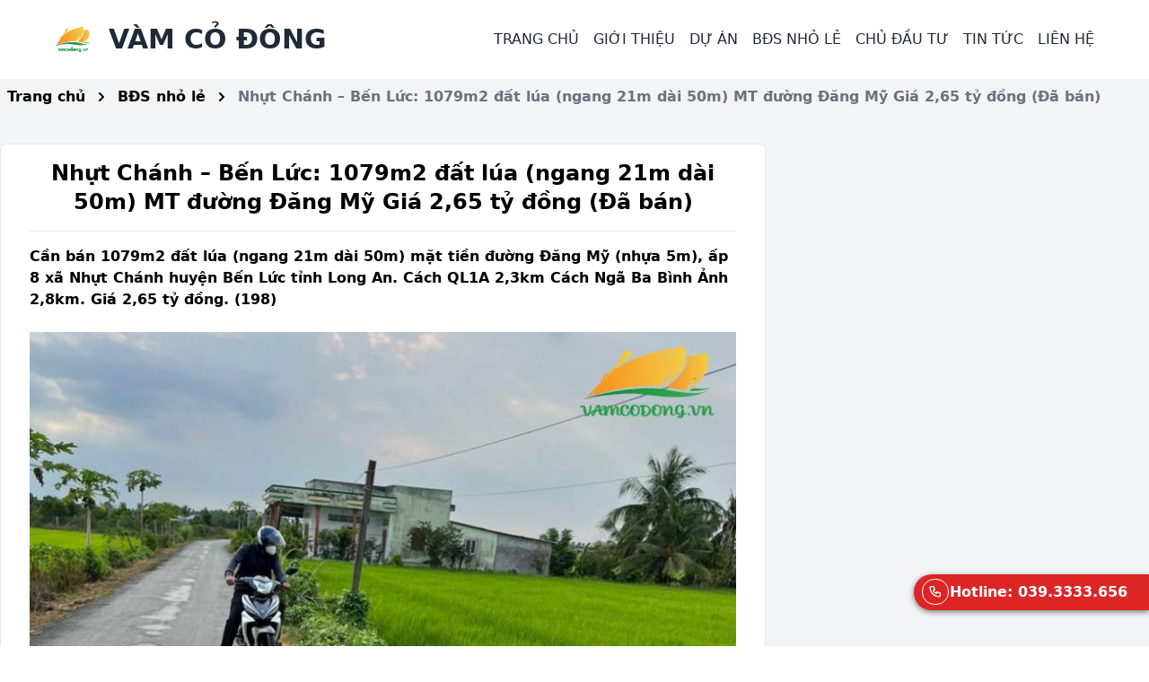

--- FILE ---
content_type: text/html; charset=utf-8
request_url: https://vamcodong.vn/bds-nho-le/long-an-ben-luc-nhut-chanh-1079m2-dat-lua-mat-tien-duong-dang-my
body_size: 7091
content:
<!DOCTYPE html><html><head><link rel="icon" href="favicon.jpg"/><meta charSet="utf-8"/><meta http-equiv="X-UA-Compatible" content="IE=edge"/><meta name="robots" content="max-snippet:-1, max-image-preview:large, max-video-preview:-1"/><meta name="google-site-verification" content="HaZQFR9QTlk-DeHQVTV77YE7DG_pe5M-km936TZPxB8"/><script>
(function (w, d, s, l, i) {
    w[l] = w[l] || [];
    w[l].push({ 'gtm.start': new Date().getTime(), event: 'gtm.js' });
    var f = d.getElementsByTagName(s)[0],
      j = d.createElement(s),
      dl = l != 'dataLayer' ? '&l=' + l : '';
    j.async = true;
    j.src = 'https://www.googletagmanager.com/gtm.js?id=' + i + dl;
    f.parentNode.insertBefore(j, f);
  })(window, document, 'script', 'dataLayer', 'GTM-K7RCZ7H');</script><meta name="viewport" content="width=device-width"/><meta charSet="utf-8"/><meta name="twitter:card" content="summary_large_image"/><meta name="twitter:site" content="@site"/><meta name="twitter:creator" content="@handle"/><meta property="og:image:width" content="1200"/><meta property="og:image:height" content="630"/><meta property="og:locale" content="vi_VN"/><meta property="og:site_name" content="Vàm Cỏ Đông"/><title>Nhựt Chánh – Bến Lức: 1079m2 đất lúa (ngang 21m dài 50m) MT đường Đăng Mỹ Giá 2,65 tỷ đồng (Đã bán) - Vàm Cỏ Đông</title><meta name="robots" content="index,follow"/><meta name="googlebot" content="index,follow"/><meta name="description" content="Cần bán 1079m2 đất lúa (ngang 21m dài 50m) mặt tiền đường Đăng Mỹ (nhựa 5m), ấp 8 xã Nhựt Chánh huyện Bến Lức tỉnh Long An. Cách QL1A 2,3km Cách Ngã Ba Bình Ảnh 2,8km. Giá 2,65 tỷ đồng. (198)"/><meta property="og:url" content="https://vamcodong.vn/bds-nho-le/long-an-ben-luc-nhut-chanh-1079m2-dat-lua-mat-tien-duong-dang-my"/><meta property="og:type" content="article"/><meta property="article:published_time" content="2025-11-27T20:20:12.341Z"/><meta property="article:modified_time" content="2025-11-27T20:20:12.341Z"/><meta property="og:title" content="Nhựt Chánh – Bến Lức: 1079m2 đất lúa (ngang 21m dài 50m) MT đường Đăng Mỹ Giá 2,65 tỷ đồng (Đã bán)"/><meta property="og:description" content="Cần bán 1079m2 đất lúa (ngang 21m dài 50m) mặt tiền đường Đăng Mỹ (nhựa 5m), ấp 8 xã Nhựt Chánh huyện Bến Lức tỉnh Long An. Cách QL1A 2,3km Cách Ngã Ba Bình Ảnh 2,8km. Giá 2,65 tỷ đồng. (198)"/><meta property="og:image" content="https://admin.vamcodong.vn/uploads/62fc7d90274b177241945c34-27C7FA~1.JPG"/><meta property="og:image:alt" content="Nhựt Chánh – Bến Lức: 1079m2 đất lúa (ngang 21m dài 50m) MT đường Đăng Mỹ Giá 2,65 tỷ đồng (Đã bán)"/><link rel="canonical" href="https://vamcodong.vn/bds-nho-le/long-an-ben-luc-nhut-chanh-1079m2-dat-lua-mat-tien-duong-dang-my"/><meta name="next-head-count" content="22"/><link rel="preload" href="/_next/static/css/12c92a66e9fc3f781581.css" as="style"/><link rel="stylesheet" href="/_next/static/css/12c92a66e9fc3f781581.css" data-n-g=""/><noscript data-n-css=""></noscript><link rel="preload" href="/_next/static/chunks/webpack-3000acc1944a36fccf0e.js" as="script"/><link rel="preload" href="/_next/static/chunks/framework.453115041c71f6937693.js" as="script"/><link rel="preload" href="/_next/static/chunks/commons.c858f3c6a623e097e914.js" as="script"/><link rel="preload" href="/_next/static/chunks/main-f50066b32e4f001a765f.js" as="script"/><link rel="preload" href="/_next/static/chunks/a010f1e567ea379433a9cf5eda5dd8a297e33abc.6b8c1754fa06c2acfe95.js" as="script"/><link rel="preload" href="/_next/static/chunks/pages/_app-8c45423b8dcbe0959682.js" as="script"/><link rel="preload" href="/_next/static/chunks/bae8da92c985a62c844ea8d66008fee7b291fb3b.af4e72416e71633271ed.js" as="script"/><link rel="preload" href="/_next/static/chunks/ace8609aa88dd164b77382b95b8743e04aef8a31.0538a447f2245d3c57db.js" as="script"/><link rel="preload" href="/_next/static/chunks/pages/%5BmainSlug%5D/%5BpostSlug%5D-2ec7d2f00cb7e05a49e0.js" as="script"/></head><body><noscript><strong>We‘re sorry but this page doesn&#x27;t work properly without JavaScript enabled. Please enable it to continue. (Chúng tôi vô cùng xin lỗi nhưng trang web này có thể sẽ không hiển thị như ý muốn nếu bạn không mở JavaScript trên trình duyệt)</strong></noscript><div id="__next"><div class="bg-gray-100"><div class=""><header class="top-0 fixed z-20 bg-white flex-col md:flex-row text-gray-700 body-font w-full"><div class="container mx-auto flex flex-wrap justify-between py-4 w-11/12 items-center"><div class=""><a title="Trang chủ" href="/" class="flex title-font font-medium items-center text-gray-900 md:mb-0"><img class="w-14 h-14 text-white p-2 rounded-full" src="/logo-full.jpg" alt="Logo Vamcodong full"/><span class="hidden lg:inline ml-3 text-3xl uppercase font-bold text-gray-800">Vàm cỏ đông</span></a></div><div class="block lg:hidden"><button class="flex items-center px-3 py-2 border rounded text-teal-100 border-teal-400 hover:text-white hover:border-white" id="navbar-btn"><svg class="h-3 w-3" viewBox="0 0 20 20" xmlns="http://www.w3.org/2000/svg"><path d="M0 3h20v2H0V3zm0 6h20v2H0V9zm0 6h20v2H0v-2z"></path></svg></button></div><nav id="navbar" class="lg:block w-full lg:w-auto lg:ml-auto flex-wrap flex-col lg:flex-row items-center text-base justify-center hidden"><ul class="list-reset lg:flex justify-end flex-1 items-center"><li><a href="/" title="Trang chủ" class="p-2 text-gray-800 hover:text-gray-500 uppercase">Trang chủ</a></li><li><a href="/gioi-thieu" title="Giới thiệu" class="p-2 text-gray-800 hover:text-gray-500 uppercase">Giới thiệu</a></li><li class="relative group"><span title="Dự án" class="p-2 text-gray-800 hover:text-gray-500 uppercase cursor-pointer">Dự án</span><ul class="lg:absolute lg:mt-10 p-2 rounded-lg shadow-lg bg-white z-20 hidden group-hover:block overflow-auto" style="max-height:600px;min-width:250px;top:-12px"><li class="py-2"><a href="/khu-do-thi" title="Khu đô thị" class="p-2 text-gray-800 hover:text-gray-500 uppercase">Khu đô thị</a></li><li class="py-2"><a href="/dat-nen" title="Đất nền" class="p-2 text-gray-800 hover:text-gray-500 uppercase">Đất nền</a></li><li class="py-2"><a href="/nha-pho" title="Nhà phố" class="p-2 text-gray-800 hover:text-gray-500 uppercase">Nhà phố</a></li></ul></li><li class="relative group"><span title="BĐS nhỏ lẻ" class="p-2 text-gray-800 hover:text-gray-500 uppercase cursor-pointer">BĐS nhỏ lẻ</span><ul class="lg:absolute lg:mt-10 p-2 rounded-lg shadow-lg bg-white z-20 hidden group-hover:block overflow-auto" style="max-height:600px;min-width:250px;top:-12px"><li class="py-2"><a href="/khu-vuc" title="Tìm theo khu vực" class="p-2 text-gray-800 hover:text-gray-500 uppercase">Tìm theo khu vực</a></li><li class="py-2"><a href="/bds-nho-le" title="BĐS nhỏ lẻ" class="p-2 text-gray-800 hover:text-gray-500 uppercase">BĐS nhỏ lẻ</a></li></ul></li><li><a href="/chu-dau-tu" title="Chủ đầu tư" class="p-2 text-gray-800 hover:text-gray-500 uppercase">Chủ đầu tư</a></li><li class="relative group"><span title="Tin tức" class="p-2 text-gray-800 hover:text-gray-500 uppercase cursor-pointer">Tin tức</span><ul class="lg:absolute lg:mt-10 p-2 rounded-lg shadow-lg bg-white z-20 hidden group-hover:block overflow-auto" style="max-height:600px;min-width:250px;top:-12px"><li class="py-2"><a href="/tin-tuc-thi-truong" title="Tin tức thị trường" class="p-2 text-gray-800 hover:text-gray-500 uppercase">Tin tức thị trường</a></li><li class="py-2"><a href="/tin-tuc-du-an" title="Tin tức dự án" class="p-2 text-gray-800 hover:text-gray-500 uppercase">Tin tức dự án</a></li><li class="py-2"><a href="/thong-tin-quy-hoach" title="Thông tin quy hoạch" class="p-2 text-gray-800 hover:text-gray-500 uppercase">Thông tin quy hoạch</a></li><li class="py-2"><a href="/kien-thuc-dau-tu" title="Kiến thức đầu tư" class="p-2 text-gray-800 hover:text-gray-500 uppercase">Kiến thức đầu tư</a></li></ul></li><li><a href="/lien-he" title="Liên hệ" class="p-2 text-gray-800 hover:text-gray-500 uppercase">Liên hệ</a></li></ul></nav></div></header></div><div class="mt-20"></div><div class="py-2"><nav class="container mx-auto text-black font-bold p-2" aria-label="Breadcrumb"><ol class="list-none p-0 inline-flex flex-wrap"><li class="flex items-center"><a href="/" title="Trang chủ">Trang chủ</a><svg class="fill-current w-3 h-3 mx-3" xmlns="http://www.w3.org/2000/svg" viewBox="0 0 320 512"><path d="M285.476 272.971L91.132 467.314c-9.373 9.373-24.569 9.373-33.941 0l-22.667-22.667c-9.357-9.357-9.375-24.522-.04-33.901L188.505 256 34.484 101.255c-9.335-9.379-9.317-24.544.04-33.901l22.667-22.667c9.373-9.373 24.569-9.373 33.941 0L285.475 239.03c9.373 9.372 9.373 24.568.001 33.941z"></path></svg></li><li class="flex items-center"><a href="/bds-nho-le" title="BĐS nhỏ lẻ">BĐS nhỏ lẻ</a><svg class="fill-current w-3 h-3 mx-3" xmlns="http://www.w3.org/2000/svg" viewBox="0 0 320 512"><path d="M285.476 272.971L91.132 467.314c-9.373 9.373-24.569 9.373-33.941 0l-22.667-22.667c-9.357-9.357-9.375-24.522-.04-33.901L188.505 256 34.484 101.255c-9.335-9.379-9.317-24.544.04-33.901l22.667-22.667c9.373-9.373 24.569-9.373 33.941 0L285.475 239.03c9.373 9.372 9.373 24.568.001 33.941z"></path></svg></li><li><span class="text-gray-500" aria-current="page">Nhựt Chánh – Bến Lức: 1079m2 đất lúa (ngang 21m dài 50m) MT đường Đăng Mỹ Giá 2,65 tỷ đồng (Đã bán)</span></li></ol></nav></div><main class="pt-2"><script type="application/ld+json">{ "@context": "https://schema.org/","@graph":[{       "@type": "Product",    
   "name": "Nhựt Chánh – Bến Lức: 1079m2 đất lúa (ngang 21m dài 50m) MT đường Đăng Mỹ Giá 2,65 tỷ đồng",       "image": [     
    "https://admin.vamcodong.vn/uploads/62fc7d90274b177241945c34-27C7FA~1.JPG",      
   "https://admin.vamcodong.vn/uploads/62fc7dcc274b177241945d48-271980~4.JPG"        ],    
   "description": "Cần bán 1079m2 đất lúa (ngang 21m dài 50m) mặt tiền đường Đăng Mỹ (nhựa 5m), ấp 8 xã Nhựt Chánh huyện Bến Lức tỉnh Long An. Cách QL1A 2,3km Cách Ngã Ba Bình Ảnh 2,8km. Giá 2,65 tỷ đồng.",   
    "sku": "27198",    
   "mpn": "198",    
   "brand": {         "@type": "Brand",         "name": "Bất động sản Vàm Cỏ Đông"       }
,       "review": {         "@type": "Review",         "reviewRating": {           "@type": "Rating",           "ratingValue": "5",           "bestRating": "5"         },         "author": {           "@type": "Person",           "name": "Nguyễn Duy Vương"         }       },       "aggregateRating": {         "@type": "AggregateRating",         "ratingValue": "4.5",         "reviewCount": "34"       }

         , "offers": {         "@type": "Offer",     
    "url": "https://vamcodong.vn/bds-nho-le/long-an-ben-luc-nhut-chanh-1079m2-dat-lua-mat-tien-duong-dang-my",         "priceCurrency": "VNĐ",    
     "price": "2650000000",      
   "priceValidUntil": "2022-09-12",     
    "itemCondition": "https://schema.org/UsedCondition",   
      "availability": "https://schema.org/SoldOut"       }    }      ]}
</script><div class="flex flex-wrap container mx-auto pt-4"><div class="w-full lg:w-2/3"><div class="container px-8 py-4 bg-white border border-gray-200 rounded-md"><h1 class="font-bold text-2xl text-center w-full mb-4 border-gray-200 border-b pb-4"> <!-- -->Nhựt Chánh – Bến Lức: 1079m2 đất lúa (ngang 21m dài 50m) MT đường Đăng Mỹ Giá 2,65 tỷ đồng (Đã bán)</h1><div class=""><p class="font-bold mt-2 mb-4">Cần bán 1079m2 đất lúa (ngang 21m dài 50m) mặt tiền đường Đăng Mỹ (nhựa 5m), ấp 8 xã Nhựt Chánh huyện Bến Lức tỉnh Long An. Cách QL1A 2,3km Cách Ngã Ba Bình Ảnh 2,8km. Giá 2,65 tỷ đồng. (198)</p></div><div class="pt-2 pb-6"><div class="w-full"><img class="w-full" src="https://admin.vamcodong.vn/uploads/62fc7d90274b177241945c34-27C7FA~1.JPG" alt="27.198.01 1079m2 đất lúa mặt tiền đường Đăng Mỹ"/></div></div><div class="pb-8"><div class="main-content"><ul>
<li><strong>Quy hoạch sử dụng đất x&atilde; Nhựt Ch&aacute;nh v&agrave; danh s&aacute;ch BĐS đang rao b&aacute;n tại x&atilde; Nhựt Ch&aacute;nh: </strong><a href="https://vamcodong.vn/khu-vuc/ban-dat-xa-nhut-chanh-huyen-ben-luc">https://vamcodong.vn/khu-vuc/ban-dat-xa-nhut-chanh-huyen-ben-luc</a></li>
<li><strong>Quy hoạch sử dụng đất huyện Bến Lức - tỉnh Long An:</strong> &nbsp;<a href="https://vamcodong.vn/thong-tin-quy-hoach/ban-do-quy-hoach-su-dung-dat-huyen-ben-luc">https://vamcodong.vn/thong-tin-quy-hoach/ban-do-quy-hoach-su-dung-dat-huyen-ben-luc</a></li>
</ul>
<p><!-- pagebreak --></p>
<h2><strong>Nội dung chi tiết: 1079m2 đất l&uacute;a (ngang 21m d&agrave;i 50m) MT đường Đăng Mỹ Gi&aacute; 2,65 tỷ đồng</strong></h2>
<p>Vị tr&iacute; tr&ecirc;n Google Maps: <strong>(10.594026,106.460087)</strong></p>
<p>M&ocirc; tả: Đất l&uacute;a ngang 21m d&agrave;i 50m, tổng diện t&iacute;ch c&ocirc;ng nhận 1097m2.</p>
<p>Mặt tiền đường Đăng Mỹ nhựa 5m.</p>
<p>T&igrave;nh trạng ph&aacute;p l&yacute;: Sổ hồng ri&ecirc;ng, ph&aacute;p l&yacute; đầy đủ, sang t&ecirc;n ngay.</p>
<p>Hiện trạng: Đất l&uacute;a. Khu vực quy hoạch l&ecirc;n thổ cư.</p>
<p>Vị tr&iacute; v&agrave; tiềm năng:</p>
<ul>
<li>Kh&ocirc;ng d&iacute;nh quy hoạch.</li>
<li>C&aacute;ch UBND x&atilde; Nhựt Ch&aacute;nh 2km.</li>
<li>C&aacute;ch Quốc Lộ 1A 2,3km.</li>
<li>C&aacute;ch Ng&atilde; Ba B&igrave;nh Ảnh 2,8km.</li>
<li>C&aacute;ch Cầu Bến Lức 8km.</li>
<li>C&aacute;ch KCN Long Hậu &ndash; H&ograve;a B&igrave;nh 3,5km.</li>
<li>Khu vực d&acirc;n cư đ&ocirc;ng đ&uacute;c, điện nước đầy đủ. Quy hoạch l&ecirc;n thổ cư.</li>
</ul>
<p>Gi&aacute; b&aacute;n: <strong>1,65 tỷ đồng.</strong></p>
<p>Li&ecirc;n hệ:</p>
<ul>
<li>Hotline: 039.3333.656 (Gặp Vương)</li>
<li>Bất động sản V&agrave;m Cỏ Đ&ocirc;ng: chuy&ecirc;n về c&aacute;c sản phẩm bất động sản khu vực tỉnh Long An, đặc biệt tại khu vực ven S&ocirc;ng V&agrave;m Cỏ Đ&ocirc;ng (huyện Bến Lức).</li>
</ul>
<h2><strong>H&igrave;nh ảnh tham khảo: 1079m2 đất l&uacute;a (ngang 21m d&agrave;i 50m) MT đường Đăng Mỹ Gi&aacute; 2,65 tỷ đồng</strong></h2>
<p><strong><img src="https://admin.vamcodong.vn/uploads/62fc7dcc274b177241945d48-271980~4.JPG" /></strong></p>
<p><strong><img src="https://admin.vamcodong.vn/uploads/62fc7de2274b17724194601b-271980~1.JPG" /></strong></p>
<p><strong><img src="https://admin.vamcodong.vn/uploads/62fc7dfc274b177241946035-271980~2.JPG" /></strong></p>
<p><strong><img src="https://admin.vamcodong.vn/uploads/62fc7e0c274b17724194604f-271980~3.JPG" /></strong></p>
<p><strong><img src="https://admin.vamcodong.vn/uploads/62fc7e1a274b177241946069-279A93~1.JPG" /></strong></p>
<p>&nbsp;</p></div></div></div></div></div><div class="container mx-auto my-4"><div class="w-full lg:w-2/3"><div class="flex justify-center items-center"><div class="spinner-border animate-spin inline-block w-8 h-8 border-4 rounded-full text-gray-300" role="status"><span class="visually-hidden">Loading...</span></div></div></div></div></main><div class=""><footer class="text-gray-600 body-font"><div class="container px-5 py-24 mx-auto"><div class="flex flex-wrap -m-4"><div class="p-4 lg:w-1/4 sm:w-1/2 w-full"><a href="/" title="Trang chủ" class="flex title-font font-medium items-center md:justify-start justify-center text-gray-900"><img class="w-14 h-14 text-white p-2 rounded-full" src="/logo-min.jpg" alt="Logo Vamcodong full"/><span class="ml-3 text-xl">Vàm cỏ đông</span></a><p class="text-sm text-center sm:text-left text-gray-500 sm:ml-4 sm:pl-4 sm:py-2 sm:mt-0 mt-4">© 2024 vamcodong.vn</p><p class="sm:ml-4 sm:pl-4 sm:py-2 sm:mt-0 mt-4"><a href="//www.dmca.com/Protection/Status.aspx?ID=9cc8b69c-cf93-457b-9c91-3d430ab7a5d5" title="DMCA.com Protection Status" class="dmca-badge"><img src="https://images.dmca.com/Badges/dmca_protected_16_120.png?ID=9cc8b69c-cf93-457b-9c91-3d430ab7a5d5" alt="DMCA.com Protection Status"/></a></p></div><div class="p-4 lg:w-1/4 sm:w-1/2 w-full"><h2 class="font-medium title-font tracking-widest text-gray-900 mb-4 text-sm text-center sm:text-left">CÔNG TY</h2><nav class="flex flex-col sm:items-start sm:text-left text-center items-center -mb-1 space-y-2.5"><a href="/gioi-thieu"><span class="bg-indigo-100 text-indigo-500 w-3 h-3 mr-2 rounded-full inline-flex items-center justify-center"></span>Giới thiệu</a><a href="/chinh-sach-bao-mat"><span class="bg-indigo-100 text-indigo-500 w-3 h-3 mr-2 rounded-full inline-flex items-center justify-center"></span>Chính sách bảo mật</a><a href="/quy-dinh-chung"><span class="bg-indigo-100 text-indigo-500 w-3 h-3 mr-2 rounded-full inline-flex items-center justify-center"></span>Quy định chung</a><a href="/lien-he"><span class="bg-indigo-100 text-indigo-500 w-3 h-3 mr-2 rounded-full inline-flex items-center justify-center"></span>Liên hệ</a></nav></div><div class="p-4 lg:w-1/4 sm:w-1/2 w-full"><h2 class="font-medium title-font tracking-widest text-gray-900 mb-4 text-sm text-center sm:text-left">BẤT ĐỘNG SẢN</h2><nav class="flex flex-col sm:items-start sm:text-left text-center items-center -mb-1 space-y-2.5"><a href="/khu-do-thi"><span class="bg-indigo-100 text-indigo-500 w-3 h-3 mr-2 rounded-full inline-flex items-center justify-center"></span>Khu đô thị</a><a href="/dat-nen"><span class="bg-indigo-100 text-indigo-500 w-3 h-3 mr-2 rounded-full inline-flex items-center justify-center"></span>Đất nền</a><a href="/nha-pho"><span class="bg-indigo-100 text-indigo-500 w-3 h-3 mr-2 rounded-full inline-flex items-center justify-center"></span>Nhà phố</a><a href="/bds-nho-le"><span class="bg-indigo-100 text-indigo-500 w-3 h-3 mr-2 rounded-full inline-flex items-center justify-center"></span>Bất động sản nhỏ lẻ</a></nav></div><div class="p-4 lg:w-1/4 sm:w-1/2 w-full"><h2 class="font-medium title-font tracking-widest text-gray-900 mb-4 text-sm text-center sm:text-left">LIÊN KẾT</h2><nav class="flex flex-col sm:items-start sm:text-left text-center items-center -mb-1 space-y-2.5"><a href="https://www.facebook.com/batdongsanvamcodong" target="_blank" rel="noopener noreferrer"><span class="bg-indigo-100 text-indigo-500 w-3 h-3 mr-2 rounded-full inline-flex items-center justify-center"></span>Facebook</a><a href="https://www.instagram.com/batdongsanvamcodong" target="_blank" rel="noopener noreferrer"><span class="bg-indigo-100 text-indigo-500 w-3 h-3 mr-2 rounded-full inline-flex items-center justify-center"></span>Instagram</a><a href="https://twitter.com/batdongsanvamc2" target="_blank" rel="noopener noreferrer"><span class="bg-indigo-100 text-indigo-500 w-3 h-3 mr-2 rounded-full inline-flex items-center justify-center"></span>Twitter</a><a href="https://www.youtube.com/channel/UCUHrU9-pshsqoUjEd6wGd6A" target="_blank" rel="noopener noreferrer"><span class="bg-indigo-100 text-indigo-500 w-3 h-3 mr-2 rounded-full inline-flex items-center justify-center"></span>Youtube</a><a href="https://www.linkedin.com/in/batdongsanvamcodong" target="_blank" rel="noopener noreferrer"><span class="bg-indigo-100 text-indigo-500 w-3 h-3 mr-2 rounded-full inline-flex items-center justify-center"></span>Linkedin</a></nav></div></div></div></footer></div></div><div class="hotline-popup mb-2 hotline-popup--show"><a href="tel:0393333656" title="Hotline: 039.3333.656"><svg xmlns="http://www.w3.org/2000/svg" width="1em" height="1em" viewBox="0 0 24 24" stroke-width="2" stroke="currentColor" fill="none" stroke-linecap="round" stroke-linejoin="round" class="inline-block mr-2 mb-1"><path stroke="none" d="M0 0h24v24H0z" fill="none"></path><path d="M5 4h4l2 5l-2.5 1.5a11 11 0 0 0 5 5l1.5 -2.5l5 2v4a2 2 0 0 1 -2 2a16 16 0 0 1 -15 -15a2 2 0 0 1 2 -2"></path></svg>Hotline: 039.3333.656</a><div class="hotline-popup__phone-outline"></div></div></div><script id="__NEXT_DATA__" type="application/json">{"props":{"pageProps":{"notFound":false,"post":{"id":"62fc7da8274b177241945cb1","title":"Nhựt Chánh – Bến Lức: 1079m2 đất lúa (ngang 21m dài 50m) MT đường Đăng Mỹ Giá 2,65 tỷ đồng (Đã bán)","slug":"long-an-ben-luc-nhut-chanh-1079m2-dat-lua-mat-tien-duong-dang-my","introduce":"Cần bán 1079m2 đất lúa (ngang 21m dài 50m) mặt tiền đường Đăng Mỹ (nhựa 5m), ấp 8 xã Nhựt Chánh huyện Bến Lức tỉnh Long An. Cách QL1A 2,3km Cách Ngã Ba Bình Ảnh 2,8km. Giá 2,65 tỷ đồng. (198)","content":"\u003cul\u003e\n\u003cli\u003e\u003cstrong\u003eQuy hoạch sử dụng đất x\u0026atilde; Nhựt Ch\u0026aacute;nh v\u0026agrave; danh s\u0026aacute;ch BĐS đang rao b\u0026aacute;n tại x\u0026atilde; Nhựt Ch\u0026aacute;nh: \u003c/strong\u003e\u003ca href=\"https://vamcodong.vn/khu-vuc/ban-dat-xa-nhut-chanh-huyen-ben-luc\"\u003ehttps://vamcodong.vn/khu-vuc/ban-dat-xa-nhut-chanh-huyen-ben-luc\u003c/a\u003e\u003c/li\u003e\n\u003cli\u003e\u003cstrong\u003eQuy hoạch sử dụng đất huyện Bến Lức - tỉnh Long An:\u003c/strong\u003e \u0026nbsp;\u003ca href=\"https://vamcodong.vn/thong-tin-quy-hoach/ban-do-quy-hoach-su-dung-dat-huyen-ben-luc\"\u003ehttps://vamcodong.vn/thong-tin-quy-hoach/ban-do-quy-hoach-su-dung-dat-huyen-ben-luc\u003c/a\u003e\u003c/li\u003e\n\u003c/ul\u003e\n\u003cp\u003e\u003c!-- pagebreak --\u003e\u003c/p\u003e\n\u003ch2\u003e\u003cstrong\u003eNội dung chi tiết: 1079m2 đất l\u0026uacute;a (ngang 21m d\u0026agrave;i 50m) MT đường Đăng Mỹ Gi\u0026aacute; 2,65 tỷ đồng\u003c/strong\u003e\u003c/h2\u003e\n\u003cp\u003eVị tr\u0026iacute; tr\u0026ecirc;n Google Maps: \u003cstrong\u003e(10.594026,106.460087)\u003c/strong\u003e\u003c/p\u003e\n\u003cp\u003eM\u0026ocirc; tả: Đất l\u0026uacute;a ngang 21m d\u0026agrave;i 50m, tổng diện t\u0026iacute;ch c\u0026ocirc;ng nhận 1097m2.\u003c/p\u003e\n\u003cp\u003eMặt tiền đường Đăng Mỹ nhựa 5m.\u003c/p\u003e\n\u003cp\u003eT\u0026igrave;nh trạng ph\u0026aacute;p l\u0026yacute;: Sổ hồng ri\u0026ecirc;ng, ph\u0026aacute;p l\u0026yacute; đầy đủ, sang t\u0026ecirc;n ngay.\u003c/p\u003e\n\u003cp\u003eHiện trạng: Đất l\u0026uacute;a. Khu vực quy hoạch l\u0026ecirc;n thổ cư.\u003c/p\u003e\n\u003cp\u003eVị tr\u0026iacute; v\u0026agrave; tiềm năng:\u003c/p\u003e\n\u003cul\u003e\n\u003cli\u003eKh\u0026ocirc;ng d\u0026iacute;nh quy hoạch.\u003c/li\u003e\n\u003cli\u003eC\u0026aacute;ch UBND x\u0026atilde; Nhựt Ch\u0026aacute;nh 2km.\u003c/li\u003e\n\u003cli\u003eC\u0026aacute;ch Quốc Lộ 1A 2,3km.\u003c/li\u003e\n\u003cli\u003eC\u0026aacute;ch Ng\u0026atilde; Ba B\u0026igrave;nh Ảnh 2,8km.\u003c/li\u003e\n\u003cli\u003eC\u0026aacute;ch Cầu Bến Lức 8km.\u003c/li\u003e\n\u003cli\u003eC\u0026aacute;ch KCN Long Hậu \u0026ndash; H\u0026ograve;a B\u0026igrave;nh 3,5km.\u003c/li\u003e\n\u003cli\u003eKhu vực d\u0026acirc;n cư đ\u0026ocirc;ng đ\u0026uacute;c, điện nước đầy đủ. Quy hoạch l\u0026ecirc;n thổ cư.\u003c/li\u003e\n\u003c/ul\u003e\n\u003cp\u003eGi\u0026aacute; b\u0026aacute;n: \u003cstrong\u003e1,65 tỷ đồng.\u003c/strong\u003e\u003c/p\u003e\n\u003cp\u003eLi\u0026ecirc;n hệ:\u003c/p\u003e\n\u003cul\u003e\n\u003cli\u003eHotline: 039.3333.656 (Gặp Vương)\u003c/li\u003e\n\u003cli\u003eBất động sản V\u0026agrave;m Cỏ Đ\u0026ocirc;ng: chuy\u0026ecirc;n về c\u0026aacute;c sản phẩm bất động sản khu vực tỉnh Long An, đặc biệt tại khu vực ven S\u0026ocirc;ng V\u0026agrave;m Cỏ Đ\u0026ocirc;ng (huyện Bến Lức).\u003c/li\u003e\n\u003c/ul\u003e\n\u003ch2\u003e\u003cstrong\u003eH\u0026igrave;nh ảnh tham khảo: 1079m2 đất l\u0026uacute;a (ngang 21m d\u0026agrave;i 50m) MT đường Đăng Mỹ Gi\u0026aacute; 2,65 tỷ đồng\u003c/strong\u003e\u003c/h2\u003e\n\u003cp\u003e\u003cstrong\u003e\u003cimg src=\"https://admin.vamcodong.vn/uploads/62fc7dcc274b177241945d48-271980~4.JPG\" /\u003e\u003c/strong\u003e\u003c/p\u003e\n\u003cp\u003e\u003cstrong\u003e\u003cimg src=\"https://admin.vamcodong.vn/uploads/62fc7de2274b17724194601b-271980~1.JPG\" /\u003e\u003c/strong\u003e\u003c/p\u003e\n\u003cp\u003e\u003cstrong\u003e\u003cimg src=\"https://admin.vamcodong.vn/uploads/62fc7dfc274b177241946035-271980~2.JPG\" /\u003e\u003c/strong\u003e\u003c/p\u003e\n\u003cp\u003e\u003cstrong\u003e\u003cimg src=\"https://admin.vamcodong.vn/uploads/62fc7e0c274b17724194604f-271980~3.JPG\" /\u003e\u003c/strong\u003e\u003c/p\u003e\n\u003cp\u003e\u003cstrong\u003e\u003cimg src=\"https://admin.vamcodong.vn/uploads/62fc7e1a274b177241946069-279A93~1.JPG\" /\u003e\u003c/strong\u003e\u003c/p\u003e\n\u003cp\u003e\u0026nbsp;\u003c/p\u003e","publishedAt":null,"structureSchema":"{ \"@context\": \"https://schema.org/\",\"@graph\":[{       \"@type\": \"Product\",    \n   \"name\": \"Nhựt Chánh – Bến Lức: 1079m2 đất lúa (ngang 21m dài 50m) MT đường Đăng Mỹ Giá 2,65 tỷ đồng\",       \"image\": [     \n    \"https://admin.vamcodong.vn/uploads/62fc7d90274b177241945c34-27C7FA~1.JPG\",      \n   \"https://admin.vamcodong.vn/uploads/62fc7dcc274b177241945d48-271980~4.JPG\"        ],    \n   \"description\": \"Cần bán 1079m2 đất lúa (ngang 21m dài 50m) mặt tiền đường Đăng Mỹ (nhựa 5m), ấp 8 xã Nhựt Chánh huyện Bến Lức tỉnh Long An. Cách QL1A 2,3km Cách Ngã Ba Bình Ảnh 2,8km. Giá 2,65 tỷ đồng.\",   \n    \"sku\": \"27198\",    \n   \"mpn\": \"198\",    \n   \"brand\": {         \"@type\": \"Brand\",         \"name\": \"Bất động sản Vàm Cỏ Đông\"       }\n,       \"review\": {         \"@type\": \"Review\",         \"reviewRating\": {           \"@type\": \"Rating\",           \"ratingValue\": \"5\",           \"bestRating\": \"5\"         },         \"author\": {           \"@type\": \"Person\",           \"name\": \"Nguyễn Duy Vương\"         }       },       \"aggregateRating\": {         \"@type\": \"AggregateRating\",         \"ratingValue\": \"4.5\",         \"reviewCount\": \"34\"       }\n\n         , \"offers\": {         \"@type\": \"Offer\",     \n    \"url\": \"https://vamcodong.vn/bds-nho-le/long-an-ben-luc-nhut-chanh-1079m2-dat-lua-mat-tien-duong-dang-my\",         \"priceCurrency\": \"VNĐ\",    \n     \"price\": \"2650000000\",      \n   \"priceValidUntil\": \"2022-09-12\",     \n    \"itemCondition\": \"https://schema.org/UsedCondition\",   \n      \"availability\": \"https://schema.org/SoldOut\"       }    }      ]}\n","category":{"id":"60eb1d24a04d705510e10520","name":"BĐS nhỏ lẻ","slug":"bds-nho-le"},"mainImage":{"file":{"id":"62fc7d90274b177241945c34","path":null,"publicUrl":"/uploads/62fc7d90274b177241945c34-27C7FA~1.JPG"},"title":"27.198.01 1079m2 đất lúa mặt tiền đường Đăng Mỹ"}},"mainSlug":"bds-nho-le","postSlug":"long-an-ben-luc-nhut-chanh-1079m2-dat-lua-mat-tien-duong-dang-my"}},"page":"/[mainSlug]/[postSlug]","query":{"mainSlug":"bds-nho-le","postSlug":"long-an-ben-luc-nhut-chanh-1079m2-dat-lua-mat-tien-duong-dang-my"},"buildId":"c494mW2sbNw-V5OWw3gnJ","runtimeConfig":{"API_BASE":"https://admin.vamcodong.vn/admin/api","UPLOADS_BASE":"https://admin.vamcodong.vn","BASE_URL":"https://vamcodong.vn"},"isFallback":false,"gip":true}</script><script nomodule="" src="/_next/static/chunks/polyfills-073391c401c9c2da41fc.js"></script><script src="/_next/static/chunks/webpack-3000acc1944a36fccf0e.js" async=""></script><script src="/_next/static/chunks/framework.453115041c71f6937693.js" async=""></script><script src="/_next/static/chunks/commons.c858f3c6a623e097e914.js" async=""></script><script src="/_next/static/chunks/main-f50066b32e4f001a765f.js" async=""></script><script src="/_next/static/chunks/a010f1e567ea379433a9cf5eda5dd8a297e33abc.6b8c1754fa06c2acfe95.js" async=""></script><script src="/_next/static/chunks/pages/_app-8c45423b8dcbe0959682.js" async=""></script><script src="/_next/static/chunks/bae8da92c985a62c844ea8d66008fee7b291fb3b.af4e72416e71633271ed.js" async=""></script><script src="/_next/static/chunks/ace8609aa88dd164b77382b95b8743e04aef8a31.0538a447f2245d3c57db.js" async=""></script><script src="/_next/static/chunks/pages/%5BmainSlug%5D/%5BpostSlug%5D-2ec7d2f00cb7e05a49e0.js" async=""></script><script src="/_next/static/c494mW2sbNw-V5OWw3gnJ/_buildManifest.js" async=""></script><script src="/_next/static/c494mW2sbNw-V5OWw3gnJ/_ssgManifest.js" async=""></script><script src="https://images.dmca.com/Badges/DMCABadgeHelper.min.js"></script><script defer src="https://static.cloudflareinsights.com/beacon.min.js/vcd15cbe7772f49c399c6a5babf22c1241717689176015" integrity="sha512-ZpsOmlRQV6y907TI0dKBHq9Md29nnaEIPlkf84rnaERnq6zvWvPUqr2ft8M1aS28oN72PdrCzSjY4U6VaAw1EQ==" data-cf-beacon='{"version":"2024.11.0","token":"a0e1f006e97048d8a2e39e115f655d88","r":1,"server_timing":{"name":{"cfCacheStatus":true,"cfEdge":true,"cfExtPri":true,"cfL4":true,"cfOrigin":true,"cfSpeedBrain":true},"location_startswith":null}}' crossorigin="anonymous"></script>
</body></html>

--- FILE ---
content_type: application/javascript; charset=UTF-8
request_url: https://vamcodong.vn/_next/static/chunks/pages/_app-8c45423b8dcbe0959682.js
body_size: 995
content:
_N_E=(window.webpackJsonp_N_E=window.webpackJsonp_N_E||[]).push([[12],{0:function(e,t,n){n("ZHK4"),e.exports=n("7xIC")},IlR1:function(e,t,n){"use strict";n.r(t);var r=n("jg1C"),o=n("LHL8"),c=n("ERkP"),i=n.n(c),a=n("engr"),s={canonical:"https://vamcodong.vn/",title:"V\xe0m C\u1ecf \u0110\xf4ng",titleTemplate:"%s - V\xe0m C\u1ecf \u0110\xf4ng",description:"B\u1ea5t \u0111\u1ed9ng s\u1ea3n V\xe0m C\u1ecf \u0110\xf4ng l\xe0 website chuy\xean v\u1ec1 c\xe1c s\u1ea3n ph\u1ea9m b\u1ea5t \u0111\u1ed9ng s\u1ea3n ven S\xf4ng V\xe0m C\u1ecf \u0110\xf4ng tr\xean \u0111\u1ecba ph\u1eadn t\u1ec9nh Long An.",openGraph:{type:"website",locale:"vi_VN",url:"https://vamcodong.vn/",site_name:"V\xe0m C\u1ecf \u0110\xf4ng",images:[{url:"http://admin.vamcodong.vn/uploads/610a618bd4885a03ab01ead6-tong-quan-waterpoint-1.jpg",secure_url:"http://admin.vamcodong.vn/uploads/610a618bd4885a03ab01ead6-tong-quan-waterpoint-1.jpg",width:1200,height:630,alt:"B\u1ea5t \u0111\u1ed9ng s\u1ea3n V\xe0m C\u1ecf \u0110\xf4ng l\xe0 website chuy\xean v\u1ec1 c\xe1c s\u1ea3n ph\u1ea9m b\u1ea5t \u0111\u1ed9ng s\u1ea3n ven S\xf4ng V\xe0m C\u1ecf \u0110\xf4ng tr\xean \u0111\u1ecba ph\u1eadn t\u1ec9nh Long An."}]},twitter:{handle:"@handle",site:"@site",cardType:"summary_large_image"}};n("VxdY");function p(e,t){var n=Object.keys(e);if(Object.getOwnPropertySymbols){var r=Object.getOwnPropertySymbols(e);t&&(r=r.filter((function(t){return Object.getOwnPropertyDescriptor(e,t).enumerable}))),n.push.apply(n,r)}return n}function l(e){for(var t=1;t<arguments.length;t++){var n=null!=arguments[t]?arguments[t]:{};t%2?p(Object(n),!0).forEach((function(t){Object(o.a)(e,t,n[t])})):Object.getOwnPropertyDescriptors?Object.defineProperties(e,Object.getOwnPropertyDescriptors(n)):p(Object(n)).forEach((function(t){Object.defineProperty(e,t,Object.getOwnPropertyDescriptor(n,t))}))}return e}var u=function(e){return Object(r.jsxs)("svg",l(l({xmlns:"http://www.w3.org/2000/svg",width:"1em",height:"1em",viewBox:"0 0 24 24",strokeWidth:"2",stroke:"currentColor",fill:"none",strokeLinecap:"round",strokeLinejoin:"round"},e),{},{children:[Object(r.jsx)("path",{stroke:"none",d:"M0 0h24v24H0z",fill:"none"}),Object(r.jsx)("path",{d:"M5 4h4l2 5l-2.5 1.5a11 11 0 0 0 5 5l1.5 -2.5l5 2v4a2 2 0 0 1 -2 2a16 16 0 0 1 -15 -15a2 2 0 0 1 2 -2"})]}))},b=function(e){var t=e.show?"hotline-popup--show":"hotline-popup--hide";return Object(r.jsxs)("div",{className:"hotline-popup mb-2 "+t,children:[Object(r.jsxs)("a",{href:"tel:0393333656",title:"Hotline: 039.3333.656",children:[Object(r.jsx)(u,{className:"inline-block mr-2 mb-1"}),"Hotline: 039.3333.656"]}),Object(r.jsx)("div",{className:"hotline-popup__phone-outline"})]})};b.defaultProps={show:!1};var h=b;function j(e,t){var n=Object.keys(e);if(Object.getOwnPropertySymbols){var r=Object.getOwnPropertySymbols(e);t&&(r=r.filter((function(t){return Object.getOwnPropertyDescriptor(e,t).enumerable}))),n.push.apply(n,r)}return n}function g(e){for(var t=1;t<arguments.length;t++){var n=null!=arguments[t]?arguments[t]:{};t%2?j(Object(n),!0).forEach((function(t){Object(o.a)(e,t,n[t])})):Object.getOwnPropertyDescriptors?Object.defineProperties(e,Object.getOwnPropertyDescriptors(n)):j(Object(n)).forEach((function(t){Object.defineProperty(e,t,Object.getOwnPropertyDescriptor(n,t))}))}return e}t.default=function(e){var t=e.Component,n=e.pageProps;return Object(c.useEffect)((function(){var e=function(){window.dataLayer.push(arguments)};window.dataLayer=window.dataLayer||[],e("js",new Date),e("config","G-Y97R7HQ6ZK")}),[]),Object(r.jsxs)(i.a.Fragment,{children:[Object(r.jsx)(a.b,g({},s)),Object(r.jsx)(t,g({},n)),Object(r.jsx)(h,{show:!0})]})}},VxdY:function(e,t,n){},ZHK4:function(e,t,n){(window.__NEXT_P=window.__NEXT_P||[]).push(["/_app",function(){return n("IlR1")}])}},[[0,0,2,1,3]]]);

--- FILE ---
content_type: application/javascript; charset=UTF-8
request_url: https://vamcodong.vn/_next/static/chunks/pages/%5BmainSlug%5D/%5BpostSlug%5D-2ec7d2f00cb7e05a49e0.js
body_size: 2426
content:
_N_E=(window.webpackJsonp_N_E=window.webpackJsonp_N_E||[]).push([[11],{"0D0S":function(t,e,n){"use strict";var r;e.__esModule=!0,e.setConfig=function(t){r=t},e.default=void 0;e.default=function(){return r}},"5CKg":function(t,e,n){"use strict";n.d(e,"a",(function(){return s})),n.d(e,"b",(function(){return l}));var r=n("IebI"),a=n.n(r),c=n("O+IG"),o=n("71vJ"),i="\n  query RetrievePosts($where: PostWhereInput, $orderBy: String, $first: Int, $skip: Int) {\n    allPosts(where: $where, orderBy: $orderBy, first: $first, skip: $skip) {\n      id\n      title\n      slug\n      introduce\n      content\n      publishedAt\n      structureSchema\n\n      category {\n        id\n        name\n        slug\n      }\n\n      mainImage {\n        file {\n          id\n          path\n          publicUrl\n        }\n        title\n      }\n    }\n  }\n";function s(){return u.apply(this,arguments)}function u(){return(u=Object(c.a)(a.a.mark((function t(){var e,n,r,c,s=arguments;return a.a.wrap((function(t){for(;;)switch(t.prev=t.next){case 0:return r=s.length>0&&void 0!==s[0]?s[0]:"",t.next=3,Object(o.a)({query:i,variables:{where:{slug:r}}});case 3:if(null===(c=t.sent)||void 0===c||null===(e=c.data)||void 0===e||null===(n=e.allPosts)||void 0===n||!n[0]){t.next=6;break}return t.abrupt("return",c.data.allPosts[0]);case 6:return t.abrupt("return",null);case 7:case"end":return t.stop()}}),t)})))).apply(this,arguments)}function l(){return p.apply(this,arguments)}function p(){return(p=Object(c.a)(a.a.mark((function t(){var e,n;return a.a.wrap((function(t){for(;;)switch(t.prev=t.next){case 0:return t.next=2,Object(o.a)({query:i,variables:{where:{category_is_null:!1},first:8}});case 2:if(null===(n=t.sent)||void 0===n||null===(e=n.data)||void 0===e||!e.allPosts){t.next=5;break}return t.abrupt("return",n.data.allPosts);case 5:return t.abrupt("return",[]);case 6:case"end":return t.stop()}}),t)})))).apply(this,arguments)}},"5ZFv":function(t,e,n){"use strict";n.d(e,"a",(function(){return a}));var r=n("LdtY"),a=n.n(r)()().publicRuntimeConfig},"71vJ":function(t,e,n){"use strict";var r=n("IebI"),a=n.n(r),c=n("O+IG"),o=n("5ZFv");function i(){return(i=Object(c.a)(a.a.mark((function t(e){var n,r,c,i,s,u,l,p=arguments;return a.a.wrap((function(t){for(;;)switch(t.prev=t.next){case 0:return n=e.query,r=e.variables,c=p.length>1&&void 0!==p[1]&&p[1],i=o.a.API_BASE,s=o.a.API_INTERNAL,t.next=5,fetch(c?s:i,{method:"POST",body:JSON.stringify({query:n,variables:r}),headers:{"content-type":"application/json"}});case 5:return u=t.sent,t.next=8,u.json();case 8:return null!==(l=t.sent)&&void 0!==l&&l.errors&&console.error(l.errors),t.abrupt("return",l);case 11:case"end":return t.stop()}}),t)})))).apply(this,arguments)}e.a=function(t){return i.apply(this,arguments)}},GNcf:function(t,e,n){(window.__NEXT_P=window.__NEXT_P||[]).push(["/[mainSlug]/[postSlug]",function(){return n("PdlO")}])},LdtY:function(t,e,n){t.exports=n("0D0S")},"O+IG":function(t,e,n){"use strict";function r(t,e,n,r,a,c,o){try{var i=t[c](o),s=i.value}catch(u){return void n(u)}i.done?e(s):Promise.resolve(s).then(r,a)}function a(t){return function(){var e=this,n=arguments;return new Promise((function(a,c){var o=t.apply(e,n);function i(t){r(o,a,c,i,s,"next",t)}function s(t){r(o,a,c,i,s,"throw",t)}i(void 0)}))}}n.d(e,"a",(function(){return a}))},PdlO:function(t,e,n){"use strict";n.r(e);var r=n("IebI"),a=n.n(r),c=n("O+IG"),o=n("jg1C"),i=n("LHL8"),s=n("ERkP"),u=n("hNT8"),l=n.n(u),p=n("lXTF");var d=n("5ZFv");var b=function(t){var e=t.file,n=t.title,r=e.publicUrl;return Object(o.jsx)("div",{className:"w-full",children:Object(o.jsx)("img",{className:"w-full",src:"".concat(d.a.UPLOADS_BASE).concat(r),alt:n})})};function f(t,e){var n=Object.keys(t);if(Object.getOwnPropertySymbols){var r=Object.getOwnPropertySymbols(t);e&&(r=r.filter((function(e){return Object.getOwnPropertyDescriptor(t,e).enumerable}))),n.push.apply(n,r)}return n}function j(t){for(var e=1;e<arguments.length;e++){var n=null!=arguments[e]?arguments[e]:{};e%2?f(Object(n),!0).forEach((function(e){Object(i.a)(t,e,n[e])})):Object.getOwnPropertyDescriptors?Object.defineProperties(t,Object.getOwnPropertyDescriptors(n)):f(Object(n)).forEach((function(e){Object.defineProperty(t,e,Object.getOwnPropertyDescriptor(n,e))}))}return t}var g=function(t){var e=t.post,n=(e.id,e.title),r=e.publishedAt,a=e.mainImage,c=e.content,i=e.introduce;return Object(o.jsx)("div",{className:"w-full lg:w-2/3",children:Object(o.jsxs)("div",{className:"container px-8 py-4 bg-white border border-gray-200 rounded-md",children:[Object(o.jsxs)("h1",{className:"font-bold text-2xl text-center w-full mb-4 border-gray-200 border-b pb-4",children:[" ",n]}),r&&Object(o.jsx)("div",{className:"font-light text-sm text-gray-600",children:new Date(r).toLocaleDateString()}),Object(o.jsx)("div",{className:"",children:Object(o.jsx)("p",{className:"font-bold mt-2 mb-4",children:i})}),a&&Object(o.jsx)("div",{className:"pt-2 pb-6",children:Object(o.jsx)(b,j({},a))}),Object(o.jsx)("div",{className:"pb-8",children:Object(o.jsx)("div",{className:"main-content",dangerouslySetInnerHTML:{__html:c}})})]})})},m=n("5CKg"),O=n("+b7Z"),v=n("engr"),h=n("QLAq");function y(t,e){var n=Object.keys(t);if(Object.getOwnPropertySymbols){var r=Object.getOwnPropertySymbols(t);e&&(r=r.filter((function(e){return Object.getOwnPropertyDescriptor(t,e).enumerable}))),n.push.apply(n,r)}return n}function w(t){for(var e=1;e<arguments.length;e++){var n=null!=arguments[e]?arguments[e]:{};e%2?y(Object(n),!0).forEach((function(e){Object(i.a)(t,e,n[e])})):Object.getOwnPropertyDescriptors?Object.defineProperties(t,Object.getOwnPropertyDescriptors(n)):y(Object(n)).forEach((function(e){Object.defineProperty(t,e,Object.getOwnPropertyDescriptor(n,e))}))}return t}var x=l()({loader:function(){return Promise.all([n.e(5),n.e(20)]).then(n.bind(null,"VTBt"))},loading:h.a,ssr:!1,loadableGenerated:{webpack:function(){return["VTBt"]},modules:["[mainSlug]/[postSlug].js -> ../../components/posts/PostComments"]}}),P=function(t){var e,n,r,a,c=t.post,i=t.mainSlug,u=t.postSlug;if(t.notFound)return Object(o.jsx)(p.a,{className:"bg-gray-100",children:Object(o.jsx)(O.a,{statusCode:404})});var l={title:c.title,description:c.introduce,url:"".concat(d.a.BASE_URL,"/").concat(i,"/").concat(u),canonical:"".concat(d.a.BASE_URL,"/").concat(i,"/").concat(u)},b=null!==(e=c.mainImage)&&void 0!==e&&null!==(n=e.file)&&void 0!==n&&n.publicUrl?["".concat(d.a.UPLOADS_BASE).concat(null===(r=c.mainImage)||void 0===r||null===(a=r.file)||void 0===a?void 0:a.publicUrl)]:[],f=c.publishedAt||(new Date).toISOString(),j=Object(s.useMemo)((function(){var t=c.category;return{items:[{path:"/".concat(t.slug),title:t.name}],currentTitle:c.title}}),[c]);return Object(o.jsxs)(p.a,{className:"bg-gray-100",breadcrumb:j,children:[Object(o.jsx)(v.c,w(w({},l),{},{openGraph:w(w({},l),{},{type:"article",article:{publishedTime:f,modifiedTime:f},images:b.length?b.map((function(t){return{url:t,alt:c.title}})):[]})})),null!==c&&void 0!==c&&c.structureSchema?Object(o.jsx)("script",{type:"application/ld+json",dangerouslySetInnerHTML:{__html:c.structureSchema}}):Object(o.jsx)(v.a,w(w({},l),{},{images:b,datePublished:f,dateModified:f,authorName:"V\xe0m C\u1ecf \u0110\xf4ng",publisherName:"B\u0110S V\xe0m C\u1ecf \u0110\xf4ng",publisherLogo:"https://vamcodong.vn/logo-full.jpg"})),Object(o.jsx)("div",{className:"flex flex-wrap container mx-auto pt-4",children:Object(o.jsx)(g,{post:c})}),Object(o.jsx)("div",{className:"container mx-auto my-4",children:Object(o.jsx)("div",{className:"w-full lg:w-2/3",children:Object(o.jsx)(x,{post:c})})})]})};P.getInitialProps=function(){var t=Object(c.a)(a.a.mark((function t(e){var n,r,c,o,i;return a.a.wrap((function(t){for(;;)switch(t.prev=t.next){case 0:return n=e.query,r=e.res,c=n.mainSlug,o=n.postSlug,t.next=4,Object(m.a)(o);case 4:if(!(i=t.sent)||!i.category||i.category.slug!==c){t.next=7;break}return t.abrupt("return",{notFound:!1,post:i,mainSlug:c,postSlug:o});case 7:return r&&(i&&i.category?(r.statusCode=301,r.setHeader("location","/".concat(i.category.slug,"/").concat(i.slug))):r.statusCode=404),t.abrupt("return",{notFound:!0,mainSlug:c,postSlug:o});case 9:case"end":return t.stop()}}),t)})));return function(e){return t.apply(this,arguments)}}();e.default=P}},[["GNcf",0,2,1,3,4,7]]]);

--- FILE ---
content_type: application/javascript; charset=UTF-8
request_url: https://vamcodong.vn/_next/static/chunks/20.ed134cae48762b4f6b53.js
body_size: 2745
content:
(window.webpackJsonp_N_E=window.webpackJsonp_N_E||[]).push([[20],{"4Nz5":function(e,t,r){"use strict";function n(e,t){(null==t||t>e.length)&&(t=e.length);for(var r=0,n=new Array(t);r<t;r++)n[r]=e[r];return n}r.d(t,"a",(function(){return n}))},"GfI+":function(e,t){(function(t){e.exports=function(){var e={149:function(e){var t;t=function(){return this}();try{t=t||new Function("return this")()}catch(r){"object"===typeof window&&(t=window)}e.exports=t}},r={};function n(t){if(r[t])return r[t].exports;var a=r[t]={exports:{}},c=!0;try{e[t](a,a.exports,n),c=!1}finally{c&&delete r[t]}return a.exports}return n.ab=t+"/",n(149)}()}).call(this,"/")},PIVb:function(e,t){(function(t){e.exports=function(){var e={880:function(e){e.exports=function(e){return e.webpackPolyfill||(e.deprecate=function(){},e.paths=[],e.children||(e.children=[]),Object.defineProperty(e,"loaded",{enumerable:!0,get:function(){return e.l}}),Object.defineProperty(e,"id",{enumerable:!0,get:function(){return e.i}}),e.webpackPolyfill=1),e}}},r={};function n(t){if(r[t])return r[t].exports;var a=r[t]={exports:{}},c=!0;try{e[t](a,a.exports,n),c=!1}finally{c&&delete r[t]}return a.exports}return n.ab=t+"/",n(880)}()}).call(this,"/")},POu9:function(e,t,r){"use strict";var n=r("jg1C"),a=r("ERkP");t.a=function(e){e.id;var t=e.name,r=e.email,c=e.content,o=e.createdAt,i=Object(a.useMemo)((function(){var e=new Date(o);return"".concat(e.getDate(),"-").concat(e.getMonth()+1,"-").concat(e.getFullYear())}),[o]);return Object(n.jsxs)("div",{className:"flex flex-row flex-wrap py-2 border-t",children:[Object(n.jsxs)("div",{className:"w-full flex flex-row",children:[Object(n.jsx)("h6",{className:"font-medium leading-tight text-base mt-0 mb-1 text-red-600 mr-2",children:t}),Object(n.jsx)("h6",{className:"font-medium leading-tight text-base mt-0 mb-1 text-gray-400",children:r})]}),Object(n.jsx)("div",{className:"w-full mb-2",children:Object(n.jsx)("p",{className:"leading-tight text-sm text-gray-400",children:i})}),Object(n.jsx)("div",{className:"w-full",children:Object(n.jsx)("p",{className:"leading-tight text-base mb-2 text-gray-600",children:c})})]})}},Sdbv:function(e,t,r){"use strict";var n=r("jg1C"),a=r("ERkP"),c=(r("nsO7"),r("LHL8"));function o(e,t){var r=Object.keys(e);if(Object.getOwnPropertySymbols){var n=Object.getOwnPropertySymbols(e);t&&(n=n.filter((function(t){return Object.getOwnPropertyDescriptor(e,t).enumerable}))),r.push.apply(r,n)}return r}var i=function(e){return Object(n.jsx)("input",function(e){for(var t=1;t<arguments.length;t++){var r=null!=arguments[t]?arguments[t]:{};t%2?o(Object(r),!0).forEach((function(t){Object(c.a)(e,t,r[t])})):Object.getOwnPropertyDescriptors?Object.defineProperties(e,Object.getOwnPropertyDescriptors(r)):o(Object(r)).forEach((function(t){Object.defineProperty(e,t,Object.getOwnPropertyDescriptor(r,t))}))}return e}({className:"form-control block w-full px-3 py-1.5 text-base font-normal text-gray-700 bg-white bg-clip-padding border border-solid border-gray-300 rounded transition ease-in-out m-0 focus:text-gray-700 focus:bg-white focus:border-blue-600 focus:outline-none"},e))};t.a=function(e){var t=e.onCreate,r=Object(a.useState)(),c=r[0],o=r[1],u=Object(a.useCallback)((function(e){e.preventDefault();var r=e.target,n=new FormData(r),a={name:n.get("name"),email:n.get("email"),content:n.get("content"),createdAt:(new Date).toISOString()};o(null),t&&t(a).then((function(){o({type:"success",message:"\u0110\xe3 g\u1eedi l\xean th\xe0nh c\xf4ng"});var e=r.elements;e.name.value="",e.email.value="",e.content.value=""})).catch((function(e){o({type:"error",message:"C\xf3 l\u1ed7i x\u1ea3y ra, vui l\xf2ng th\u1eed l\u1ea1i"})}))}),[t]);return Object(n.jsxs)("div",{className:"block p-6 rounded-lg shadow-lg bg-white",children:[Object(n.jsx)("h5",{className:"font-medium leading-tight text-xl mt-0 mb-4 text-gray-600",children:"B\xecnh lu\u1eadn"}),c&&Object(n.jsx)("div",{className:"error"===c.type?"text-red-600 mb-2":"text-green-600 mb-2",children:Object(n.jsx)("p",{className:"text-sm",children:c.message})}),Object(n.jsxs)("form",{className:"flex flex-row flex-wrap",onSubmit:u,children:[Object(n.jsx)("div",{className:"form-group mb-3 w-full md:w-1/2 md:pr-2",children:Object(n.jsx)(i,{type:"text",id:"commentName",name:"name",placeholder:"H\u1ecd t\xean",required:!0})}),Object(n.jsx)("div",{className:"form-group mb-3 w-full md:w-1/2",children:Object(n.jsx)(i,{type:"email",id:"commentEmail",name:"email",placeholder:"\u0110\u1ecba ch\u1ec9 Email",required:!0})}),Object(n.jsx)("div",{className:"form-group mb-3 w-full",children:Object(n.jsx)("textarea",{className:"form-control block w-full px-3 py-1.5 text-base font-normal text-gray-700 bg-white bg-clip-padding border border-solid border-gray-300 rounded transition ease-in-out m-0 focus:text-gray-700 focus:bg-white focus:border-blue-600 focus:outline-none",id:"commentContent",name:"content",placeholder:"Nh\u1eadp v\xe0o n\u1ed9i dung"})}),Object(n.jsx)("button",{type:"submit",className:" w-auto px-6 py-2.5 bg-blue-600 text-white font-medium text-xs leading-tight uppercase rounded shadow-md hover:bg-blue-700 hover:shadow-lg focus:bg-blue-700 focus:shadow-lg focus:outline-none focus:ring-0 active:bg-blue-800 active:shadow-lg transition duration-150 ease-in-out",children:"G\u1eedi"})]})]})}},VTBt:function(e,t,r){"use strict";r.r(t);var n=r("LHL8"),a=r("jg1C"),c=r("IebI"),o=r.n(c),i=r("d7jh"),u=r("O+IG"),s=r("ERkP"),l=r("Sdbv"),b=r("xyJt"),d=r("POu9");function f(e,t){var r=Object.keys(e);if(Object.getOwnPropertySymbols){var n=Object.getOwnPropertySymbols(e);t&&(n=n.filter((function(t){return Object.getOwnPropertyDescriptor(e,t).enumerable}))),r.push.apply(r,n)}return r}function m(e){for(var t=1;t<arguments.length;t++){var r=null!=arguments[t]?arguments[t]:{};t%2?f(Object(r),!0).forEach((function(t){Object(n.a)(e,t,r[t])})):Object.getOwnPropertyDescriptors?Object.defineProperties(e,Object.getOwnPropertyDescriptors(r)):f(Object(r)).forEach((function(t){Object.defineProperty(e,t,Object.getOwnPropertyDescriptor(r,t))}))}return e}t.default=function(e){var t=e.post,r=Object(s.useState)([]),n=r[0],c=r[1];Object(s.useEffect)((function(){var e=!1;return Object(b.b)(t.id).then((function(t){!e&&c(t)})),function(){e=!0}}),[t]);var f=Object(s.useCallback)(function(){var e=Object(u.a)(o.a.mark((function e(r){var n;return o.a.wrap((function(e){for(;;)switch(e.prev=e.next){case 0:return e.next=2,Object(b.a)(r,t.id);case 2:(n=e.sent)&&c((function(e){return[n].concat(Object(i.a)(e))}));case 4:case"end":return e.stop()}}),e)})));return function(t){return e.apply(this,arguments)}}(),[t]);return Object(a.jsxs)("div",{className:"",children:[Object(a.jsx)("div",{className:"",children:Object(a.jsx)(l.a,{onCreate:f})}),n.length?Object(a.jsxs)("div",{className:"block p-6 mt-4 rounded-lg shadow-lg bg-white",children:[Object(a.jsxs)("h5",{className:"font-medium leading-tight text-xl mt-0 mb-2 text-gray-600",children:["C\xf3 ",n.length," b\xecnh lu\u1eadn"]}),n.map((function(e){return Object(a.jsx)("div",{className:"",children:Object(a.jsx)(d.a,m({},e))},e.id)}))]}):null]})}},d7jh:function(e,t,r){"use strict";r.d(t,"a",(function(){return c}));var n=r("4Nz5");var a=r("gkxT");function c(e){return function(e){if(Array.isArray(e))return Object(n.a)(e)}(e)||function(e){if("undefined"!==typeof Symbol&&Symbol.iterator in Object(e))return Array.from(e)}(e)||Object(a.a)(e)||function(){throw new TypeError("Invalid attempt to spread non-iterable instance.\nIn order to be iterable, non-array objects must have a [Symbol.iterator]() method.")}()}},gkxT:function(e,t,r){"use strict";r.d(t,"a",(function(){return a}));var n=r("4Nz5");function a(e,t){if(e){if("string"===typeof e)return Object(n.a)(e,t);var r=Object.prototype.toString.call(e).slice(8,-1);return"Object"===r&&e.constructor&&(r=e.constructor.name),"Map"===r||"Set"===r?Array.from(e):"Arguments"===r||/^(?:Ui|I)nt(?:8|16|32)(?:Clamped)?Array$/.test(r)?Object(n.a)(e,t):void 0}}},xyJt:function(e,t,r){"use strict";r.d(t,"b",(function(){return d})),r.d(t,"c",(function(){return m})),r.d(t,"a",(function(){return j}));var n=r("LHL8"),a=r("IebI"),c=r.n(a),o=r("O+IG"),i=r("71vJ");function u(e,t){var r=Object.keys(e);if(Object.getOwnPropertySymbols){var n=Object.getOwnPropertySymbols(e);t&&(n=n.filter((function(t){return Object.getOwnPropertyDescriptor(e,t).enumerable}))),r.push.apply(r,n)}return r}function s(e){for(var t=1;t<arguments.length;t++){var r=null!=arguments[t]?arguments[t]:{};t%2?u(Object(r),!0).forEach((function(t){Object(n.a)(e,t,r[t])})):Object.getOwnPropertyDescriptors?Object.defineProperties(e,Object.getOwnPropertyDescriptors(r)):u(Object(r)).forEach((function(t){Object.defineProperty(e,t,Object.getOwnPropertyDescriptor(r,t))}))}return e}var l="\n  query RetrieveComments($where: CommentWhereInput, $orderBy: String) {\n    allComments(where: $where, orderBy: $orderBy) {\n      id\n      name\n      email\n      content\n      createdAt\n    }\n  }\n",b="\n  mutation CreatePostComment($data: CommentCreateInput) {\n    createComment(data: $data) {\n      id\n      name\n      email\n      content\n      createdAt\n    }\n  }\n";function d(){return f.apply(this,arguments)}function f(){return(f=Object(o.a)(c.a.mark((function e(){var t,r,n,a=arguments;return c.a.wrap((function(e){for(;;)switch(e.prev=e.next){case 0:return r=a.length>0&&void 0!==a[0]?a[0]:"",e.next=3,Object(i.a)({query:l,variables:{where:{post:{id:r}},orderBy:"createdAt_DESC"}});case 3:if(null===(n=e.sent)||void 0===n||null===(t=n.data)||void 0===t||!t.allComments){e.next=6;break}return e.abrupt("return",n.data.allComments);case 6:return e.abrupt("return",[]);case 7:case"end":return e.stop()}}),e)})))).apply(this,arguments)}function m(){return p.apply(this,arguments)}function p(){return(p=Object(o.a)(c.a.mark((function e(){var t,r,n,a=arguments;return c.a.wrap((function(e){for(;;)switch(e.prev=e.next){case 0:return r=a.length>0&&void 0!==a[0]?a[0]:"",e.next=3,Object(i.a)({query:l,variables:{where:{project:{id:r}},orderBy:"createdAt_DESC"}});case 3:if(null===(n=e.sent)||void 0===n||null===(t=n.data)||void 0===t||!t.allComments){e.next=6;break}return e.abrupt("return",n.data.allComments);case 6:return e.abrupt("return",[]);case 7:case"end":return e.stop()}}),e)})))).apply(this,arguments)}function j(e){return h.apply(this,arguments)}function h(){return(h=Object(o.a)(c.a.mark((function e(t){var r,n,a,o,u=arguments;return c.a.wrap((function(e){for(;;)switch(e.prev=e.next){case 0:return n=u.length>1&&void 0!==u[1]?u[1]:"",a=u.length>2&&void 0!==u[2]?u[2]:"",e.next=4,Object(i.a)({query:b,variables:{data:s(s({},t),n?{post:{connect:{id:n}}}:{project:{connect:{id:a}}})}});case 4:if(null===(o=e.sent)||void 0===o||null===(r=o.data)||void 0===r||!r.createComment){e.next=7;break}return e.abrupt("return",o.data.createComment);case 7:return e.abrupt("return",null);case 8:case"end":return e.stop()}}),e)})))).apply(this,arguments)}}}]);

--- FILE ---
content_type: text/plain
request_url: https://www.google-analytics.com/j/collect?v=1&_v=j102&a=1537650754&t=pageview&_s=1&dl=https%3A%2F%2Fvamcodong.vn%2Fbds-nho-le%2Flong-an-ben-luc-nhut-chanh-1079m2-dat-lua-mat-tien-duong-dang-my&ul=en-us%40posix&dt=Nh%E1%BB%B1t%20Ch%C3%A1nh%20%E2%80%93%20B%E1%BA%BFn%20L%E1%BB%A9c%3A%201079m2%20%C4%91%E1%BA%A5t%20l%C3%BAa%20(ngang%2021m%20d%C3%A0i%2050m)%20MT%20%C4%91%C6%B0%E1%BB%9Dng%20%C4%90%C4%83ng%20M%E1%BB%B9%20Gi%C3%A1%202%2C65%20t%E1%BB%B7%20%C4%91%E1%BB%93ng%20(%C4%90%C3%A3%20b%C3%A1n)%20-%20V%C3%A0m%20C%E1%BB%8F%20%C4%90%C3%B4ng&sr=1280x720&vp=1280x720&_u=YEBAAEABAAAAACAAI~&jid=1119896050&gjid=494503251&cid=312925447.1764274813&tid=UA-209746923-1&_gid=1748534919.1764274813&_r=1&_slc=1&gtm=45He5bi1n81K7RCZ7Hv856035399za200zd856035399&gcd=13l3l3l3l1l1&dma=0&tag_exp=102015666~103116026~103200004~104527907~104528500~104684208~104684211~105322302~115583767~115938466~115938468~116184927~116184929~116217636~116217638~116251935~116251937&z=447145018
body_size: -449
content:
2,cG-PHBLLFWHD0

--- FILE ---
content_type: application/javascript; charset=UTF-8
request_url: https://vamcodong.vn/_next/static/c494mW2sbNw-V5OWw3gnJ/_buildManifest.js
body_size: 168
content:
self.__BUILD_MANIFEST = (function(a,b,c,d){return {__rewrites:{beforeFiles:[],afterFiles:[],fallback:[]},"/":[a,b,c,"static\u002Fchunks\u002Fpages\u002Findex-080a7cb451d3d0a135cf.js"],"/_error":[a,"static\u002Fchunks\u002Fpages\u002F_error-d23d471cb2847b42072a.js"],"/chinh-sach-bao-mat":[a,"static\u002Fchunks\u002Fpages\u002Fchinh-sach-bao-mat-f680593e43ddf4c8383b.js"],"/gioi-thieu":[a,"static\u002Fchunks\u002Fpages\u002Fgioi-thieu-c6f4f957d5dd252e6aeb.js"],"/lien-he":[a,"static\u002Fchunks\u002Fpages\u002Flien-he-eac507ddb1bb0adbb76d.js"],"/quy-dinh-chung":[a,"static\u002Fchunks\u002Fpages\u002Fquy-dinh-chung-2b2f0d31a80fed830ea7.js"],"/[mainSlug]":[a,b,d,c,"static\u002Fchunks\u002Fpages\u002F[mainSlug]-193b786cdc73ad8102c8.js"],"/[mainSlug]/[postSlug]":[a,d,"static\u002Fchunks\u002Fpages\u002F[mainSlug]\u002F[postSlug]-2ec7d2f00cb7e05a49e0.js"],sortedPages:["\u002F","\u002F_app","\u002F_error","\u002Fchinh-sach-bao-mat","\u002Fgioi-thieu","\u002Flien-he","\u002Fquy-dinh-chung","\u002F[mainSlug]","\u002F[mainSlug]\u002F[postSlug]"]}}("static\u002Fchunks\u002Fbae8da92c985a62c844ea8d66008fee7b291fb3b.af4e72416e71633271ed.js","static\u002Fchunks\u002F3b7751c248b1a178586d67452861fe064fee3e99.391ab696898c80797427.js","static\u002Fcss\u002F3b79911d57f95a69304b.css","static\u002Fchunks\u002Face8609aa88dd164b77382b95b8743e04aef8a31.0538a447f2245d3c57db.js"));self.__BUILD_MANIFEST_CB && self.__BUILD_MANIFEST_CB()

--- FILE ---
content_type: application/javascript; charset=UTF-8
request_url: https://vamcodong.vn/_next/static/chunks/bae8da92c985a62c844ea8d66008fee7b291fb3b.af4e72416e71633271ed.js
body_size: 4071
content:
(window.webpackJsonp_N_E=window.webpackJsonp_N_E||[]).push([[4],{HOTy:function(e,t,r){"use strict";var n=r("x3oR");t.__esModule=!0,t.useIntersection=function(e){var t=e.rootMargin,r=e.disabled||!l,i=(0,a.useRef)(),o=(0,a.useState)(!1),h=n(o,2),u=h[0],p=h[1],f=(0,a.useCallback)((function(e){i.current&&(i.current(),i.current=void 0),r||u||e&&e.tagName&&(i.current=function(e,t,r){var n=function(e){var t=e.rootMargin||"",r=s.get(t);if(r)return r;var n=new Map,a=new IntersectionObserver((function(e){e.forEach((function(e){var t=n.get(e.target),r=e.isIntersecting||e.intersectionRatio>0;t&&r&&t(r)}))}),e);return s.set(t,r={id:t,observer:a,elements:n}),r}(r),a=n.id,c=n.observer,l=n.elements;return l.set(e,t),c.observe(e),function(){l.delete(e),c.unobserve(e),0===l.size&&(c.disconnect(),s.delete(a))}}(e,(function(e){return e&&p(e)}),{rootMargin:t}))}),[r,t,u]);return(0,a.useEffect)((function(){if(!l&&!u){var e=(0,c.requestIdleCallback)((function(){return p(!0)}));return function(){return(0,c.cancelIdleCallback)(e)}}}),[u]),[f,u]};var a=r("ERkP"),c=r("ZeW2"),l="undefined"!==typeof IntersectionObserver;var s=new Map},KeDb:function(e,t,r){"use strict";var n=r("x3oR"),a=r("pONU");t.__esModule=!0,t.default=void 0;var c=a(r("ERkP")),l=r("L9lV"),s=r("7xIC"),i=r("HOTy"),o={};function h(e,t,r,n){if(e&&(0,l.isLocalURL)(t)){e.prefetch(t,r,n).catch((function(e){0}));var a=n&&"undefined"!==typeof n.locale?n.locale:e&&e.locale;o[t+"%"+r+(a?"%"+a:"")]=!0}}var u=function(e){var t=!1!==e.prefetch,r=(0,s.useRouter)(),a=r&&r.asPath||"/",u=c.default.useMemo((function(){var t=(0,l.resolveHref)(a,e.href,!0),r=n(t,2),c=r[0],s=r[1];return{href:c,as:e.as?(0,l.resolveHref)(a,e.as):s||c}}),[a,e.href,e.as]),p=u.href,f=u.as,b=e.children,d=e.replace,j=e.shallow,m=e.scroll,x=e.locale;"string"===typeof b&&(b=c.default.createElement("a",null,b));var g=c.Children.only(b),O=g&&"object"===typeof g&&g.ref,v=(0,i.useIntersection)({rootMargin:"200px"}),w=n(v,2),y=w[0],N=w[1],P=c.default.useCallback((function(e){y(e),O&&("function"===typeof O?O(e):"object"===typeof O&&(O.current=e))}),[O,y]);(0,c.useEffect)((function(){var e=N&&t&&(0,l.isLocalURL)(p),n="undefined"!==typeof x?x:r&&r.locale,a=o[p+"%"+f+(n?"%"+n:"")];e&&!a&&h(r,p,f,{locale:n})}),[f,p,N,x,t,r]);var k={ref:P,onClick:function(e){g.props&&"function"===typeof g.props.onClick&&g.props.onClick(e),e.defaultPrevented||function(e,t,r,n,a,c,s,i){("A"!==e.currentTarget.nodeName||!function(e){var t=e.currentTarget.target;return t&&"_self"!==t||e.metaKey||e.ctrlKey||e.shiftKey||e.altKey||e.nativeEvent&&2===e.nativeEvent.which}(e)&&(0,l.isLocalURL)(r))&&(e.preventDefault(),null==s&&(s=n.indexOf("#")<0),t[a?"replace":"push"](r,n,{shallow:c,locale:i,scroll:s}))}(e,r,p,f,d,j,m,x)},onMouseEnter:function(e){(0,l.isLocalURL)(p)&&(g.props&&"function"===typeof g.props.onMouseEnter&&g.props.onMouseEnter(e),h(r,p,f,{priority:!0}))}};if(e.passHref||"a"===g.type&&!("href"in g.props)){var L="undefined"!==typeof x?x:r&&r.locale,D=r&&r.isLocaleDomain&&(0,l.getDomainLocale)(f,L,r&&r.locales,r&&r.domainLocales);k.href=D||(0,l.addBasePath)((0,l.addLocale)(f,L,r&&r.defaultLocale))}return c.default.cloneElement(g,k)};t.default=u},O94r:function(e,t,r){var n;!function(){"use strict";var r={}.hasOwnProperty;function a(){for(var e=[],t=0;t<arguments.length;t++){var n=arguments[t];if(n){var c=typeof n;if("string"===c||"number"===c)e.push(n);else if(Array.isArray(n)){if(n.length){var l=a.apply(null,n);l&&e.push(l)}}else if("object"===c)if(n.toString===Object.prototype.toString)for(var s in n)r.call(n,s)&&n[s]&&e.push(s);else e.push(n.toString())}}return e.join(" ")}e.exports?(a.default=a,e.exports=a):void 0===(n=function(){return a}.apply(t,[]))||(e.exports=n)}()},jvFD:function(e,t,r){e.exports=r("KeDb")},lXTF:function(e,t,r){"use strict";var n=r("jg1C"),a=r("ERkP"),c=r("jvFD"),l=r.n(c),s=r("LHL8"),i=function(e){var t=e.path,r=e.label;return Object(n.jsx)(l.a,{prefetch:!1,href:t,children:Object(n.jsx)("a",{href:t,title:r,className:"p-2 text-gray-800 hover:text-gray-500 uppercase",children:r})})};function o(e,t){var r=Object.keys(e);if(Object.getOwnPropertySymbols){var n=Object.getOwnPropertySymbols(e);t&&(n=n.filter((function(t){return Object.getOwnPropertyDescriptor(e,t).enumerable}))),r.push.apply(r,n)}return r}function h(e){for(var t=1;t<arguments.length;t++){var r=null!=arguments[t]?arguments[t]:{};t%2?o(Object(r),!0).forEach((function(t){Object(s.a)(e,t,r[t])})):Object.getOwnPropertyDescriptors?Object.defineProperties(e,Object.getOwnPropertyDescriptors(r)):o(Object(r)).forEach((function(t){Object.defineProperty(e,t,Object.getOwnPropertyDescriptor(r,t))}))}return e}var u=function(e){e.path;var t=e.items,r=e.label;return Object(n.jsxs)("li",{className:"relative group",children:[Object(n.jsx)("span",{title:r,className:"p-2 text-gray-800 hover:text-gray-500 uppercase cursor-pointer",children:r}),Object(n.jsx)("ul",{className:"lg:absolute lg:mt-10 p-2 rounded-lg shadow-lg bg-white z-20 hidden group-hover:block overflow-auto",style:{maxHeight:600,minWidth:250,top:-12},children:(t||[]).map((function(e){return Object(n.jsx)("li",{className:"py-2",children:Object(n.jsx)(i,h({},e))},e.path)}))})]})},p=r("O94r"),f=r.n(p),b=function(e){var t=e.allNavigations,r=Object(a.useState)(!1),c=r[0],s=r[1];return Object(n.jsx)("header",{className:"top-0 fixed z-20 bg-white flex-col md:flex-row text-gray-700 body-font w-full",children:Object(n.jsxs)("div",{className:"container mx-auto flex flex-wrap justify-between py-4 w-11/12 items-center",children:[Object(n.jsx)("div",{className:"",children:Object(n.jsx)(l.a,{prefetch:!1,href:"/",children:Object(n.jsxs)("a",{title:"Trang ch\u1ee7",href:"/",className:"flex title-font font-medium items-center text-gray-900 md:mb-0",children:[Object(n.jsx)("img",{className:"w-14 h-14 text-white p-2 rounded-full",src:"/logo-full.jpg",alt:"Logo Vamcodong full"}),Object(n.jsx)("span",{className:"hidden lg:inline ml-3 text-3xl uppercase font-bold text-gray-800",children:"V\xe0m c\u1ecf \u0111\xf4ng"})]})})}),Object(n.jsx)("div",{className:"block lg:hidden",children:Object(n.jsx)("button",{onClick:function(){return s(!c)},className:"flex items-center px-3 py-2 border rounded text-teal-100 border-teal-400 hover:text-white hover:border-white",id:"navbar-btn",children:c?Object(n.jsx)("svg",{className:"h-3 w-3",xmlns:"http://www.w3.org/2000/svg",viewBox:"2 2 20 20",children:Object(n.jsx)("path",{d:"M12 11.293l10.293-10.293.707.707-10.293 10.293 10.293 10.293-.707.707-10.293-10.293-10.293 10.293-.707-.707 10.293-10.293-10.293-10.293.707-.707 10.293 10.293z"})}):Object(n.jsx)("svg",{className:"h-3 w-3",viewBox:"0 0 20 20",xmlns:"http://www.w3.org/2000/svg",children:Object(n.jsx)("path",{d:"M0 3h20v2H0V3zm0 6h20v2H0V9zm0 6h20v2H0v-2z"})})})}),Object(n.jsx)("nav",{id:"navbar",className:f()("lg:block w-full lg:w-auto lg:ml-auto flex-wrap flex-col lg:flex-row items-center text-base justify-center",{hidden:!c}),children:Object(n.jsx)("ul",{className:"list-reset lg:flex justify-end flex-1 items-center",children:t.map((function(e){var t=e.label,r=e.path,a=e.items;return a?Object(n.jsx)(u,{path:r,label:t,items:a},r):Object(n.jsx)("li",{children:Object(n.jsx)(i,{path:r,label:t})},r)}))})})]})})},d=[{title:"C\xd4NG TY",items:[{path:"/gioi-thieu",label:"Gi\u1edbi thi\u1ec7u"},{path:"/chinh-sach-bao-mat",label:"Ch\xednh s\xe1ch b\u1ea3o m\u1eadt"},{path:"/quy-dinh-chung",label:"Quy \u0111\u1ecbnh chung"},{path:"/lien-he",label:"Li\xean h\u1ec7"}]},{title:"B\u1ea4T \u0110\u1ed8NG S\u1ea2N",items:[{path:"/khu-do-thi",label:"Khu \u0111\xf4 th\u1ecb"},{path:"/dat-nen",label:"\u0110\u1ea5t n\u1ec1n"},{path:"/nha-pho",label:"Nh\xe0 ph\u1ed1"},{path:"/bds-nho-le",label:"B\u1ea5t \u0111\u1ed9ng s\u1ea3n nh\u1ecf l\u1ebb"}]},{title:"LI\xcaN K\u1ebeT",items:[{noref:!0,path:"https://www.facebook.com/batdongsanvamcodong",label:"Facebook"},{noref:!0,path:"https://www.instagram.com/batdongsanvamcodong",label:"Instagram"},{noref:!0,path:"https://twitter.com/batdongsanvamc2",label:"Twitter"},{noref:!0,path:"https://www.youtube.com/channel/UCUHrU9-pshsqoUjEd6wGd6A",label:"Youtube"},{noref:!0,path:"https://www.linkedin.com/in/batdongsanvamcodong",label:"Linkedin"}]}];function j(e,t){var r=Object.keys(e);if(Object.getOwnPropertySymbols){var n=Object.getOwnPropertySymbols(e);t&&(n=n.filter((function(t){return Object.getOwnPropertyDescriptor(e,t).enumerable}))),r.push.apply(r,n)}return r}function m(e){for(var t=1;t<arguments.length;t++){var r=null!=arguments[t]?arguments[t]:{};t%2?j(Object(r),!0).forEach((function(t){Object(s.a)(e,t,r[t])})):Object.getOwnPropertyDescriptors?Object.defineProperties(e,Object.getOwnPropertyDescriptors(r)):j(Object(r)).forEach((function(t){Object.defineProperty(e,t,Object.getOwnPropertyDescriptor(r,t))}))}return e}var x=function(){return Object(n.jsx)("footer",{className:"text-gray-600 body-font",children:Object(n.jsx)("div",{className:"container px-5 py-24 mx-auto",children:Object(n.jsxs)("div",{className:"flex flex-wrap -m-4",children:[Object(n.jsxs)("div",{className:"p-4 lg:w-1/4 sm:w-1/2 w-full",children:[Object(n.jsxs)("a",{href:"/",title:"Trang ch\u1ee7",className:"flex title-font font-medium items-center md:justify-start justify-center text-gray-900",children:[Object(n.jsx)("img",{className:"w-14 h-14 text-white p-2 rounded-full",src:"/logo-min.jpg",alt:"Logo Vamcodong full"}),Object(n.jsx)("span",{className:"ml-3 text-xl",children:"V\xe0m c\u1ecf \u0111\xf4ng"})]}),Object(n.jsx)("p",{className:"text-sm text-center sm:text-left text-gray-500 sm:ml-4 sm:pl-4 sm:py-2 sm:mt-0 mt-4",children:"\xa9 2024 vamcodong.vn"}),Object(n.jsx)("p",{className:"sm:ml-4 sm:pl-4 sm:py-2 sm:mt-0 mt-4",children:Object(n.jsx)("a",{href:"//www.dmca.com/Protection/Status.aspx?ID=9cc8b69c-cf93-457b-9c91-3d430ab7a5d5",title:"DMCA.com Protection Status",className:"dmca-badge",children:Object(n.jsx)("img",{src:"https://images.dmca.com/Badges/dmca_protected_16_120.png?ID=9cc8b69c-cf93-457b-9c91-3d430ab7a5d5",alt:"DMCA.com Protection Status"})})})]}),d.map((function(e,t){var r=e.title,a=e.items;return Object(n.jsxs)("div",{className:"p-4 lg:w-1/4 sm:w-1/2 w-full",children:[Object(n.jsx)("h2",{className:"font-medium title-font tracking-widest text-gray-900 mb-4 text-sm text-center sm:text-left",children:r}),Object(n.jsx)("nav",{className:"flex flex-col sm:items-start sm:text-left text-center items-center -mb-1 space-y-2.5",children:(a||[]).map((function(e){var t=e.path,r=e.label,a=e.noref;return Object(n.jsxs)("a",m(m({href:t},a?{target:"_blank",rel:"noopener noreferrer"}:{}),{},{children:[Object(n.jsx)("span",{className:"bg-indigo-100 text-indigo-500 w-3 h-3 mr-2 rounded-full inline-flex items-center justify-center"}),r]}),t)}))})]},t)}))]})})})},g=[{path:"/",label:"Trang ch\u1ee7"},{path:"/gioi-thieu",label:"Gi\u1edbi thi\u1ec7u"},{path:"/du-an",label:"D\u1ef1 \xe1n",items:[{path:"/khu-do-thi",label:"Khu \u0111\xf4 th\u1ecb"},{path:"/dat-nen",label:"\u0110\u1ea5t n\u1ec1n"},{path:"/nha-pho",label:"Nh\xe0 ph\u1ed1"}]},{path:"/bds-nho-le",label:"B\u0110S nh\u1ecf l\u1ebb",items:[{path:"/khu-vuc",label:"T\xecm theo khu v\u1ef1c"},{path:"/bds-nho-le",label:"B\u0110S nh\u1ecf l\u1ebb"}]},{path:"/chu-dau-tu",label:"Ch\u1ee7 \u0111\u1ea7u t\u01b0"},{path:"/tin-tuc",label:"Tin t\u1ee9c",items:[{path:"/tin-tuc-thi-truong",label:"Tin t\u1ee9c th\u1ecb tr\u01b0\u1eddng"},{path:"/tin-tuc-du-an",label:"Tin t\u1ee9c d\u1ef1 \xe1n"},{path:"/thong-tin-quy-hoach",label:"Th\xf4ng tin quy ho\u1ea1ch"},{path:"/kien-thuc-dau-tu",label:"Ki\u1ebfn th\u1ee9c \u0111\u1ea7u t\u01b0"}]},{path:"/lien-he",label:"Li\xean h\u1ec7"}];function O(e,t){var r=Object.keys(e);if(Object.getOwnPropertySymbols){var n=Object.getOwnPropertySymbols(e);t&&(n=n.filter((function(t){return Object.getOwnPropertyDescriptor(e,t).enumerable}))),r.push.apply(r,n)}return r}function v(e){for(var t=1;t<arguments.length;t++){var r=null!=arguments[t]?arguments[t]:{};t%2?O(Object(r),!0).forEach((function(t){Object(s.a)(e,t,r[t])})):Object.getOwnPropertyDescriptors?Object.defineProperties(e,Object.getOwnPropertyDescriptors(r)):O(Object(r)).forEach((function(t){Object.defineProperty(e,t,Object.getOwnPropertyDescriptor(r,t))}))}return e}var w=function(e){return Object(n.jsx)("svg",v(v({className:"fill-current w-3 h-3 mx-3",xmlns:"http://www.w3.org/2000/svg",viewBox:"0 0 320 512"},e),{},{children:Object(n.jsx)("path",{d:"M285.476 272.971L91.132 467.314c-9.373 9.373-24.569 9.373-33.941 0l-22.667-22.667c-9.357-9.357-9.375-24.522-.04-33.901L188.505 256 34.484 101.255c-9.335-9.379-9.317-24.544.04-33.901l22.667-22.667c9.373-9.373 24.569-9.373 33.941 0L285.475 239.03c9.373 9.372 9.373 24.568.001 33.941z"})}))},y=function(e){var t=e.items,r=e.currentTitle;return Object(n.jsx)("nav",{className:"container mx-auto text-black font-bold p-2","aria-label":"Breadcrumb",children:Object(n.jsxs)("ol",{className:"list-none p-0 inline-flex flex-wrap",children:[Object(n.jsxs)("li",{className:"flex items-center",children:[Object(n.jsx)(l.a,{prefetch:!1,href:"/",children:Object(n.jsx)("a",{href:"/",title:"Trang ch\u1ee7",children:"Trang ch\u1ee7"})}),Object(n.jsx)(w,{})]},"homepage"),(t||[]).map((function(e){return Object(n.jsxs)("li",{className:"flex items-center",children:[Object(n.jsx)(l.a,{prefetch:!1,href:e.path,children:Object(n.jsx)("a",{href:e.path,title:e.title,children:e.title})}),Object(n.jsx)(w,{})]},e.path)})),Object(n.jsx)("li",{children:Object(n.jsx)("span",{className:"text-gray-500","aria-current":"page",children:r})},"current-title")]})})};t.a=function(e){var t=e.allNavigations,r=e.children,a=e.className,c=e.breadcrumb;return Object(n.jsxs)("div",{className:a,children:[Object(n.jsx)("div",{className:"",children:Object(n.jsx)(b,{allNavigations:t||g})}),Object(n.jsx)("div",{className:"mt-20"}),c&&Object(n.jsx)("div",{className:"py-2",children:Object(n.jsx)(y,{items:c.items,currentTitle:c.currentTitle})}),Object(n.jsx)("main",{className:"pt-2",children:r}),Object(n.jsx)("div",{className:"",children:Object(n.jsx)(x,{})})]})}}}]);